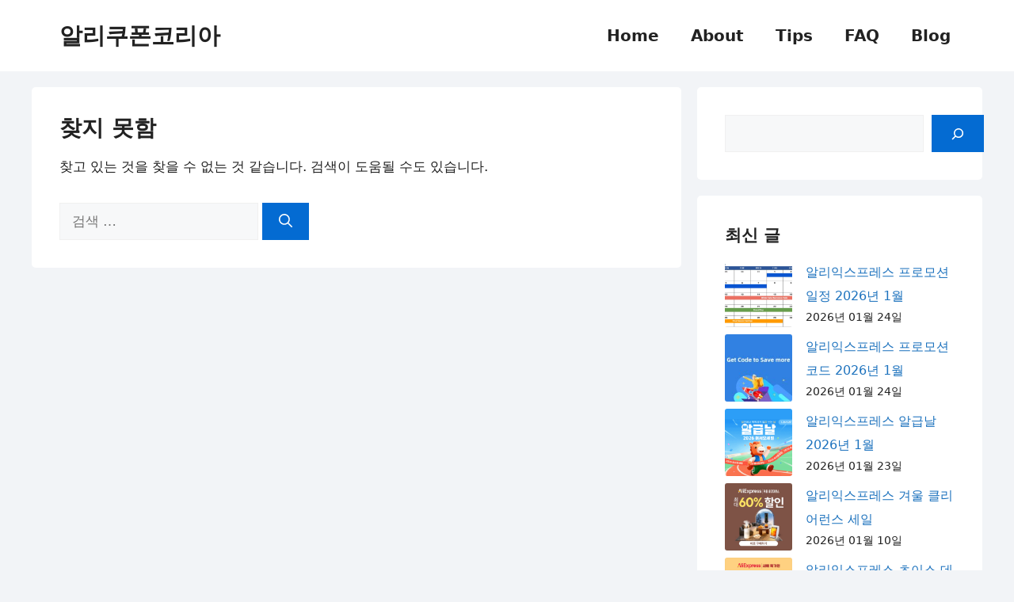

--- FILE ---
content_type: text/css
request_url: https://alicouponkorea.com/wp-content/themes/generatepress_child/style.css?ver=1761091714
body_size: 899
content:
/*
 Theme Name:   GeneratePress Child
 Theme URI:    https://generatepress.com
 Description:  Default GeneratePress child theme
 Author:       Tom Usborne
 Author URI:   https://tomusborne.com
 Template:     generatepress
 Version:      0.1
*/
 .inside-article, .sidebar .widget, .comments-area, .paging-navigation, .page-header {
    border-radius: 5px;
}

img.avatar.avatar-50.photo, .attachment-thumbnail.size-thumbnail.wp-post-image {
border-radius: 3px;
}

.single #nav-below {
        display: flex;
        justify-content: space-between;
        padding: 17px;
        background-color: #fff;
			  border-radius: 3px;
        border-top: 1px solid #F0F1F2;
        box-shadow: 0 3px 6px rgba(218,220,223,100);
        margin-top: 15px
    }

    .single .nav-previous,.single .nav-next {
        display: flex;
        align-items: center;
        flex: 1
    }

    .single .nav-previous {
        justify-content: flex-end;
        margin-left: 5px;
        order: 2
    }

    .single .nav-next {
        justify-content: flex-start;
        margin-right: 5px;
        order: 1
    }

    .single .post-navigation .gp-icon {
        display: none
    }

    .single .nav-previous::after,.single .nav-next::before {
        content: '';
        flex-shrink: 0
    }

    .single .nav-previous::after {
        content: '》';
        margin-left: 0px
    }

    .single .nav-next::before {
        content: '《';
        margin-right: 0px
    }

    .single .prev a,.single .next a {
        
        text-decoration: none;
        font-weight: 400!important;
        transition: color 0.3s,transform 0.3s,background 0.3s;
        border-radius: 5px;
        padding: 5px 10px;
        background: rgba(255,255,255,.1);
        line-height: 1.5;
        display: flex;
        align-items: center;
        flex: 1
    }

    .single .prev a:hover,.single .next a:hover {
        text-decoration: none;
      
        background: rgba(255,255,255,.2);
        transform: scale(1.05)
    }

    @media (max-width: 768px) {
        .single #nav-below {
            flex-direction:column;
            align-items: center
        }

        .single .nav-previous,.single .nav-next {
            margin-bottom: 0px;
            width: 100%
        }

        .single .nav-previous {
            justify-content: flex-end;
            order: 2
        }

        .single .nav-next {
            justify-content: flex-start;
            order: 1
        }
    }


.wp-block-latest-posts__post-title  {
font-size: 16px;
}

.cegg-desc-small.card-text.small.lh-sm.pt-3 {
font-size: 15px;
}



@media (max-width: 768px) {
    .separate-containers .widget, .separate-containers .site-main > *, .separate-containers .page-header, 
    .widget-area .main-navigation {
        margin-bottom: 5px;
    }
    .right-sidebar.separate-containers .site-main {
        margin: 5px 5px 5px 0px;
    }
    .separate-containers .inside-right-sidebar, .separate-containers .inside-left-sidebar {
        margin-top: 5px;
        margin-bottom: 5px;
    }
}

body .generate-back-to-top, body .generate-back-to-top:visited {
    right: 15px;
    bottom: 15px;
    left: unset;
}